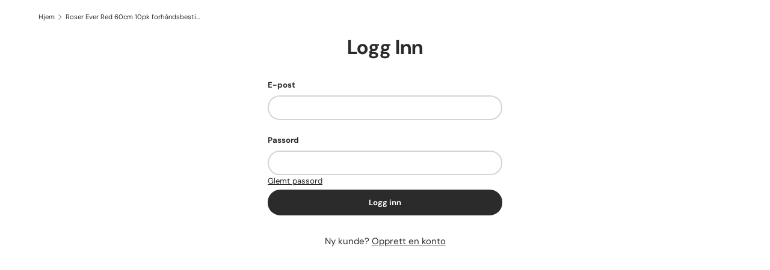

--- FILE ---
content_type: text/javascript
request_url: https://tronderblomst.no/cdn/shop/t/47/assets/cart-drawer.js?v=93856831853626826871760684837
body_size: -612
content:
//# sourceMappingURL=/cdn/shop/t/47/assets/cart-drawer.js.map?v=93856831853626826871760684837


--- FILE ---
content_type: text/javascript
request_url: https://tronderblomst.no/cdn/shop/t/47/assets/add-to-cart.js?v=164374762223056890991760684837
body_size: 1358
content:
(()=>{const ADDED_TEXT="Lagt til",BUTTON_SELECTORS=['button[name="add"]',"[data-add-to-cart]",".add-to-cart",".product-form__submit",'button[type="submit"][form]'].join(",");function injectCartIconMetaStyles(){if(document.getElementById("cart-icon-meta-styles"))return;const css=`
      #cart-icon-meta {
        display: block;
        width: 100%;
        text-align: center;
        margin-top: 4px;
        line-height: 1.2;
        pointer-events: none;
        position: relative;
        z-index: 1;
      }
      #cart-icon-subtotal {
        display: block;
        font-weight: 600;
        font-size: 12px;
        white-space: nowrap;
      }
      #cart-icon-count {
        display: block;
        font-size: 11px;
        opacity: 0.9;
        margin-top: 2px;
        white-space: nowrap;
      }
    `.trim(),style=document.createElement("style");style.id="cart-icon-meta-styles",style.type="text/css",style.appendChild(document.createTextNode(css)),document.head.appendChild(style)}function setBtnState(btn,state){if(btn)if(btn.dataset.originalText||(btn.dataset.originalText=btn.textContent?.trim()||""),state==="adding")btn.disabled=!0,btn.classList.add("is-adding");else if(state==="added"){btn.disabled=!1,btn.classList.remove("is-adding");const original=btn.dataset.originalText||btn.textContent;btn.textContent=ADDED_TEXT,setTimeout(()=>btn.textContent=original,1500)}else btn.disabled=!1,btn.classList.remove("is-adding")}function formatMoney(cents){try{if(window.Shopify&&typeof Shopify.formatMoney=="function"){const format=window.theme&&theme.moneyFormat||"{{amount_no_decimals_with_comma_separator}} kr";return Shopify.formatMoney(cents,format)}}catch{}try{const currency=window.Shopify&&Shopify.currency&&Shopify.currency.active||"NOK";return(cents/100).toLocaleString("nb-NO",{style:"currency",currency})}catch{return`kr ${(cents/100).toFixed(2)}`}}function ensureMetaContainers(){const anchor=document.getElementById("cart-icon");if(!anchor)return{wrap:null,subtotalEl:null,countEl:null};let wrap=document.getElementById("cart-icon-meta");wrap||(wrap=document.createElement("div"),wrap.id="cart-icon-meta");let subtotalEl=document.getElementById("cart-icon-subtotal");subtotalEl||(subtotalEl=document.createElement("div"),subtotalEl.id="cart-icon-subtotal",subtotalEl.setAttribute("aria-live","polite"),subtotalEl.setAttribute("aria-atomic","true"));let countEl=document.getElementById("cart-icon-count");return countEl||(countEl=document.createElement("div"),countEl.id="cart-icon-count"),subtotalEl.remove(),countEl.remove(),wrap.innerHTML="",wrap.appendChild(subtotalEl),wrap.appendChild(countEl),wrap.previousElementSibling!==anchor&&(wrap.remove(),anchor.insertAdjacentElement("afterend",wrap)),{wrap,subtotalEl,countEl}}async function updateHeaderUIFromCart(){try{const r=await fetch("/cart.js",{headers:{Accept:"application/json"}});if(!r.ok)return!1;const cart=await r.json(),count=Number(cart.item_count)||0,subtotalText=formatMoney(cart.total_price||0),bubble=document.querySelector("#cart-icon-bubble .header__cart-count"),numberEl=document.querySelector("#cart-icon-bubble .header__cart-count-number"),srEl=bubble?bubble.querySelector(".visually-hidden"):null;numberEl&&(numberEl.textContent=String(count)),srEl&&(srEl.textContent=`${count} varer`),bubble&&(bubble.style.display=count>0?"":"none"),injectCartIconMetaStyles();const{wrap,subtotalEl,countEl}=ensureMetaContainers();return wrap&&(subtotalEl.textContent=count>0?subtotalText:"",countEl.textContent=count>0?`${count} ${count===1?"vare er lagt til":"varer er lagt til"}`:"",wrap.style.display=count>0?"block":"none"),!0}catch{return!1}}function getCartDrawerSectionHandle(){return document.getElementById("cart-drawer")?.closest(".shopify-section")?.id?.replace(/^shopify-section-/,"")||null}async function refreshCartDrawerSectionIfPossible(){const handle=getCartDrawerSectionHandle();if(!handle)return!1;try{const res=await fetch(`?sections=${encodeURIComponent(handle)}`,{credentials:"same-origin"});if(!res.ok)return!1;const html=(await res.json())[handle];if(!html)return!1;const wrap=document.createElement("div");wrap.innerHTML=html;const freshItems=wrap.querySelector("cart-items"),currentItems=document.querySelector("#cart-drawer cart-items");freshItems&&currentItems&&currentItems.replaceWith(freshItems);const freshFooter=wrap.querySelector(".drawer__footer"),currentFooter=document.querySelector("#cart-drawer .drawer__footer");return freshFooter&&currentFooter&&currentFooter.replaceWith(freshFooter),!0}catch{return!1}}function openDrawer(){const drawerEl=document.querySelector("cart-drawer");drawerEl&&typeof drawerEl.open=="function"?drawerEl.open():document.getElementById("cart-drawer")?.classList.add("is-open")}async function refreshAfterAdd(){const iconOk=await updateHeaderUIFromCart();if(await refreshCartDrawerSectionIfPossible(),openDrawer(),document.dispatchEvent(new CustomEvent("dispatch:cart-drawer:refresh")),document.dispatchEvent(new CustomEvent("cart:updated")),!iconOk)try{const res=await fetch("?sections=header",{credentials:"same-origin"});if(res.ok){const data=await res.json(),headerSection=document.getElementById("shopify-section-header");if(headerSection&&data.header){const wrap=document.createElement("div");wrap.innerHTML=data.header.trim();const fresh=wrap.querySelector(".shopify-section")||wrap.firstElementChild;fresh&&headerSection.replaceWith(fresh),injectCartIconMetaStyles(),ensureMetaContainers(),await updateHeaderUIFromCart()}}}catch{}}function findRelatedForm(target){const formAttr=target.getAttribute?.("form");if(formAttr){const external=document.getElementById(formAttr);if(external)return external}const nearest=target.closest?.("form");if(nearest)return nearest;const card=target.closest?.("[data-product], .product-card, .product, .grid__item");if(card){const f=card.querySelector('form[action*="/cart/add"], form.product-form, form[data-product-form]');if(f)return f}return document.querySelector('form[action*="/cart/add"], form.product-form, form[data-product-form]')}function buildFormDataFrom(target){const form=findRelatedForm(target);if(form){const fd2=new FormData(form);return!fd2.get("id")&&target.dataset.variantId&&fd2.set("id",target.dataset.variantId),fd2.get("quantity")||fd2.set("quantity","1"),fd2}const fd=new FormData,variantId=target.dataset.variantId||target.closest?.("[data-variant-id]")?.dataset.variantId||document.querySelector('[name="id"]')?.value;return variantId&&fd.set("id",variantId),fd.set("quantity","1"),fd}async function addToCartFrom(target){const btn=target.closest('button, [role="button"], a')||target;setBtnState(btn,"adding");const fd=buildFormDataFrom(target);if(!fd.get("id")){setBtnState(btn,null),alert("Finner ikke variant. Velg st\xF8rrelse/variant og pr\xF8v igjen.");return}try{const res=await fetch("/cart/add.js",{method:"POST",headers:{Accept:"application/json"},body:fd});if(!res.ok){const err=await res.json().catch(()=>null);alert(err?.description||"Kunne ikke legge i handlekurv."),setBtnState(btn,null);return}await refreshAfterAdd(),setBtnState(btn,"added")}catch(e){console.error(e),alert("Noe gikk galt. Pr\xF8v igjen."),setBtnState(btn,null)}}function onGlobalClick(e){const trigger=e.target.closest?.(BUTTON_SELECTORS);trigger&&(e.preventDefault(),e.stopPropagation(),e.stopImmediatePropagation(),addToCartFrom(trigger))}function bind(){injectCartIconMetaStyles(),ensureMetaContainers(),document.addEventListener("click",onGlobalClick,!0),updateHeaderUIFromCart()}document.addEventListener("DOMContentLoaded",bind),document.addEventListener("shopify:section:load",bind),document.addEventListener("page:load",bind)})();
//# sourceMappingURL=/cdn/shop/t/47/assets/add-to-cart.js.map?v=164374762223056890991760684837
